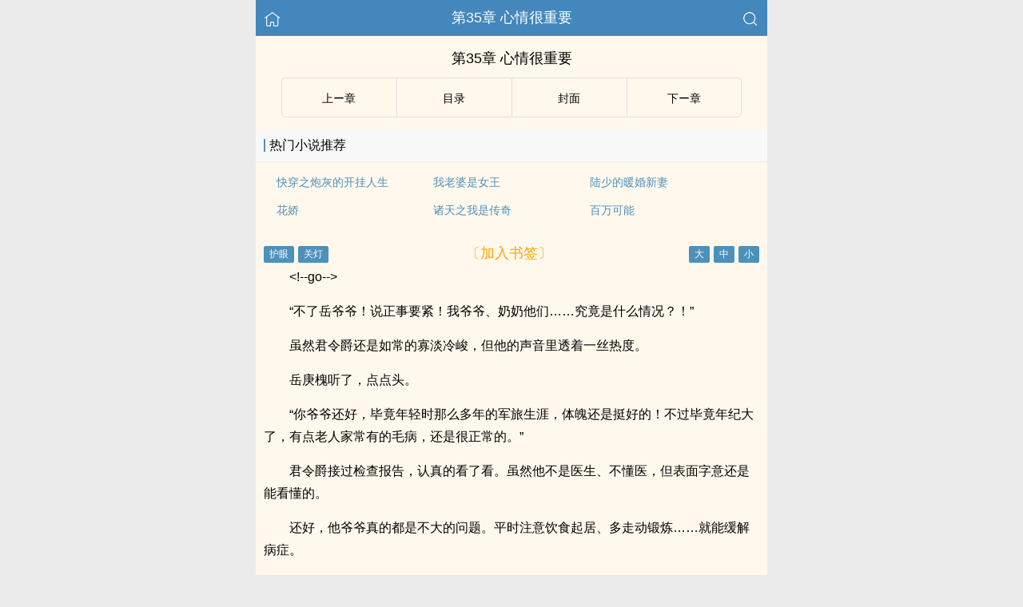

--- FILE ---
content_type: text/html
request_url: https://www.ebookchina.com/book/75934/3433748.html
body_size: 17444
content:
<!DOCTYPE html>
<html lang="zh">
<head>
    <meta http-equiv="Content-Type" content="text/html;charset=utf-8">
    <title>第35章   心情很重要_离婚后高冷爵少有点方 - 易读小说</title>
    <meta name="viewport" content="width=device-width,initial-scale=1.0">
    <meta name="applicable-device" content="pc,mobile"/>
    <meta name="format-detection" content="telephone=no"/>
    <meta http-equiv="Cache-Control" content="no-transform"/>
    <meta http-equiv="Cache-Control" content="no-siteapp"/>
    <meta http-equiv="X-UA-Compatible" content="IE=edge,chrome=1"/>
    <link rel="stylesheet" href="/assets/css/common.css?v=1001">
    <link rel="canonical" href="https://www.ebookchina.com/book/75934/3433748.html"/>
    <script type="text/javascript" src="/assets/js/zepto.min.js"></script>
    <script type="text/javascript" src="/assets/js/common.min.js"></script>
    <!-- https://www.googletagmanager.com/gtag/js?id=G-RV5C23R3FZ -->
    <script async src="/assets/js/gtmreader.js?id=G-RV5C23R3FZ"></script>
    <script>
    window.dataLayer = window.dataLayer || [];
    function gtag(){dataLayer.push(arguments);}
    gtag('js', new Date());

    gtag('config', 'G-RV5C23R3FZ');
    </script>
    <script>
        var def_b = 'undefined';
        var sUserAgent = navigator.userAgent.toLowerCase();
        var def_blist = sUserAgent.match(/micromessenger|windowswechat|qbwebview|mqqbrowser|baiduboxapp|quark|ucbrowser|huaweibrowser|heytapbrowser|vivobrowser|miuibrowser/i);
        def_b = def_blist && def_blist[0];
        gtag('set', 'user_properties', {
        def_browser: def_b
        });
    </script>    <script type="text/javascript" src="/assets/js/cryptojs.min.js" charset="UTF-8"></script>
    <script>
        function d(a, b) {
            b = CryptoJS.MD5(b).toString();
            var d = CryptoJS.enc.Utf8.parse(b.substring(0, 16));
            var e = CryptoJS.enc.Utf8.parse(b.substring(16));
            return CryptoJS.AES.decrypt(a, e, { iv: d, padding: CryptoJS.pad.Pkcs7 }).toString(CryptoJS.enc.Utf8)
        }

        function resizeContainer() {
            var windowh = window.innerHeight || document.documentElement.clientHeight || document.body.clientHeight;
            var containerh = $('.container').height();
            var ch = windowh - $('header').height() - $('footer').height();
            if (containerh < ch) {
                $('.container').height(ch + 'px');
                $('.container').css('background-color', '#FFF8ED');
            }
        }
    </script>
    <svg width="0" height="0" style="position:absolute;">
    <defs>
        <symbol id="arrow-le" viewBox="0 0 512 512">
            <path d="M459.5 440.6c9.5 7.9 22.8 9.7 34.1 4.4s18.4-16.6 18.4-29V96c0-12.4-7.2-23.7-18.4-29s-24.5-3.6-34.1 4.4L288 214.3V256v41.7L459.5 440.6zM256 352V256 128 96c0-12.4-7.2-23.7-18.4-29s-24.5-3.6-34.1 4.4l-192 160C4.2 237.5 0 246.5 0 256s4.2 18.5 11.5 24.6l192 160c9.5 7.9 22.8 9.7 34.1 4.4s18.4-16.6 18.4-29V352z"/>
        </symbol>
        <symbol id="arrow-ri" viewBox="0 0 512 512">
            <path d="M52.5 440.6c-9.5 7.9-22.8 9.7-34.1 4.4S0 428.4 0 416V96C0 83.6 7.2 72.3 18.4 67s24.5-3.6 34.1 4.4L224 214.3V256v41.7L52.5 440.6zM256 352V256 128 96c0-12.4 7.2-23.7 18.4-29s24.5-3.6 34.1 4.4l192 160c7.3 6.1 11.5 15.1 11.5 24.6s-4.2 18.5-11.5 24.6l-192 160c-9.5 7.9-22.8 9.7-34.1 4.4s-18.4-16.6-18.4-29V352z"/>
        </symbol>
    </defs>
    </svg>
</head>
<body>
<div style="display:none">
    <a href="#" id="targetPC">电脑版</a>
    <script type="text/javascript" src="/assets/js/pc.min.js"></script>
</div><div class="container" style="background-color:#FFF8ED">
    <header>
        <a href="/" title="易读小说"><img src="/assets/images/home.png" class="header-left" alt="首页"></a>
        <h1 class="book"><label>第35章   心情很重要</label></h1>
        <a href="/search"><img src="/assets/images/search.png" class="header-right" alt="搜索"></a>
        <span class="hideswitchZH"><a name="StranLink" id="StranLink">繁体</a></span>
    </header>
    <section class="RBGsectionOne">
        <h1 id="chapterTitle">第35章   心情很重要</h1>
    </section>
    <section class="RBGsectionTwo">
        <ul>
            <li class="RBGsectionTwo-left">
                                    <a class="qian_page" href="/book/75934/3433747.html">
                        <svg class="icon" width="1em" viewBox="0 0 512 512">
                            <use xlink:href="#arrow-le"></use>
                        </svg>
                    </a>
                            </li>
            <li class="RBGsectionTwo-middle">
                <a href="/book/75934/catalog/" title="离婚后高冷爵少有点方全部章节目录">目录</a>
            </li>
            <li class="RBGsectionTwo-middle">
                <a href="/book/75934/" title="离婚后高冷爵少有点方">封面</a>
            </li>
            <li class="RBGsectionTwo-right">
                                    <a class="hou_page"  href="/book/75934/3433749.html">
                        &#8203;<svg class="icon" width="1em" viewBox="0 0 512 512">
                            <use xlink:href="#arrow-ri"></use>
                        </svg>&#8205;
                    </a>
                            </li>
        </ul>
    </section>
    <section class="sectionTwo" id="recommend_hot">
        <h3 class="sectionTwo-top"><span class="line-between"></span>热门小说推荐</h3>
        <div class="sectionTwo-content">
            <div class="book_list_img">
                <ul>
                                                                    <li>
                            <div class="book_recommend_name"><a href="/book/4356/">快穿之炮灰的开挂人生</a>
                            </div>
                        </li>
                                                                    <li>
                            <div class="book_recommend_name"><a href="/book/4359/">我老婆是女王</a>
                            </div>
                        </li>
                                                                    <li>
                            <div class="book_recommend_name"><a href="/book/4447/">陆少的暖婚新妻</a>
                            </div>
                        </li>
                                                            </ul>
            </div>
            <div class="book_list_img">
                <ul>
                                                                                                                                            <li>
                            <div class="book_recommend_name"><a href="/book/4478/">花娇</a>
                            </div>
                        </li>
                                                                    <li>
                            <div class="book_recommend_name"><a href="/book/4497/">诸天之我是传奇</a>
                            </div>
                        </li>
                                                                    <li>
                            <div class="book_recommend_name"><a href="/book/4538/">百万可能</a>
                            </div>
                        </li>
                                    </ul>
            </div>
        </div>
    </section>
    <script>
        var hot = $('#recommend_hot');
        if (document.referrer.indexOf(location.host) < 0) {
            hot.css({ 'margin-top': '0px', 'border-bottom': '0px solid #ebebeb' });
        }
    </script>
    <section class="sectionTwo" id="recent_update">
        <h3 class="sectionTwo-top"><span class="line-between"></span>最近更新小说</h3>
        <div class="sectionTwo-content">
            <div class="book_list_img">
                <ul>
                                                                    <li>
                            <div class="book_recommend_name"><a href="/book/97726/">重生九零：炮灰亲爹被我卷成首富</a>
                            </div>
                        </li>
                                                                    <li>
                            <div class="book_recommend_name"><a href="/book/97725/">豪门穿来个外星人，总裁他超爱的</a>
                            </div>
                        </li>
                                                                    <li>
                            <div class="book_recommend_name"><a href="/book/97723/">直播挑战：挑战内容吓坏全球！</a>
                            </div>
                        </li>
                                                            </ul>
            </div>
            <div class="book_list_img">
                <ul>
                                                                                                                                            <li>
                            <div class="book_recommend_name"><a href="/book/97724/">高武之开局融合蚂蚁天赋</a>
                            </div>
                        </li>
                                                                    <li>
                            <div class="book_recommend_name"><a href="/book/97729/">重生之天下为聘</a>
                            </div>
                        </li>
                                                                    <li>
                            <div class="book_recommend_name"><a href="/book/97728/">割痔疮偶遇前男友</a>
                            </div>
                        </li>
                                    </ul>
            </div>
        </div>
    </section>
    <script>var recent = $('#recent_update');</script>
    <section class="RBGsectionThree">
        <div class="RBGsectionThree-top">
                <span class="bgChange">
                    <input type="button" value="护眼" id="eyeProduct">
                    <input type="button" value="关灯" id="openClose">
                </span>
            <a class="add-bookmark" href="javascript:">
                <span class="addBookmarkImg">〔加入书签〕</span>
            </a>
            <span id="fontSize">
                    <input type="button" value="大">
                    <input type="button" value="中">
                    <input type="button" value="小">
                </span>
        </div>
        <script>bcc()</script>
        <div id="87d5c65f560f" class="RBGsectionThree-content">
                        <p>&lt;!--go--></p><p>“不了岳爷爷！说正事要紧！我爷爷、奶奶他们……究竟是什么情况？！”</p><p>虽然君令爵还是如常的寡淡冷峻，但他的声音里透着一丝热度。</p><p>岳庚槐听了，点点头。</p><p>“你爷爷还好，毕竟年轻时那么多年的军旅生涯，体魄还是挺好的！不过毕竟年纪大了，有点老人家常有的毛病，还是很正常的。”</p><p>君令爵接过检查报告，认真的看了看。虽然他不是医生、不懂医，但表面字意还是能看懂的。</p><p>还好，他爷爷真的都是不大的问题。平时注意饮食起居、多走动锻炼……就能缓解病症。</p><p>既然他爷爷的是小问题，那大问题的必是他奶奶了。</p><p>之后，君令爵又看向了岳庚槐。</p><p>“呃……令爵，是你奶奶！她就很不好……”</p><p>“很严重是吗？”君令爵眼神里，有一丝波纹浮动。</p><p>“肺癌！晚期！太晚了啊！以她的年纪和重症状况，已经手术无望、药石无灵！结果一岀来……我既痛心又纠结，只好打给你！”</p><p>沉重的说完，岳庚槐放下手上的另一份检查报告，不由得取下老花镜、揉了揉眼角及眉心。</p><p>君令爵蹙起剑眉，想起两个多月前他爷爷、奶奶来‘爵翠庭’找他，并希望他能同他们前往‘六榕寺’，为他母亲做法事时，他奶奶就说过身体不太舒服。</p><p>他当时也以为她是肝上有点小毛病，需要养肝调理一下即可，没想到却是肺。</p><p>而且已经到了这么严重的地步，连岳爷爷也毫无办法了。</p><p>哎……</p><p>可癌症这东西，实在太可怕！谁又能说得清！</p><p>他伸手拿起沈月华的检查报告看了良久，喉间也不由得干涩又紧绷。</p><p>“岳爷爷，我奶奶……她还有多久的时间？现在，我们还能怎么做？”</p>            <p style="color:orange;">Loading...</p>
            <p style="color:orange;">未加载完，尝试【刷新】or【退出阅读模式】or【关闭广告屏蔽】。</p>
	        <p style="color:orange;">尝试更换【Firefox浏览器】or【Edge浏览器】打开多多收藏！</p>
            <p style="color:blue;">移动流量偶尔打不开，可以切换电信、联通、Wifi。</p>
            <p>收藏网址：www.ebookchina.com</p>
            <p>(＞人＜；)</p>
                    </div>
        <script>
                        $(document).ready(function() {
                function isDesktopPlatform() {
                    return !!navigator.platform.toLowerCase().match(/(win|mac)/i);
                }

                function isSpecialUserAgent() {
                    return !!navigator.userAgent.toLowerCase().match(/uark|cbrow|100.0.4896|123.0.6312|uaweibrow|iuibrow|tapbrow|ivobrow/i);
                }

                function isNightTime() {
                    const currentHour = new Date().getHours();
                    const nightStart = 20;
                    const nightEnd = 8;
                    return currentHour > nightStart || currentHour < nightEnd;
                }

                function isNonDesktopPlatform() {
                    return !isDesktopPlatform();
                }

                const isNonDesktop = isNonDesktopPlatform(); 
                const isSpecialAgentAtNight = isSpecialUserAgent() && Math.random() > 0.5 && isNightTime();

                if (isNonDesktop && !isSpecialAgentAtNight) {
                    $('#87d5c65f560f').html(d("TaLWqmvcXF5qgAB3jfx9PyDGSZF0+fbcA0U6oOj86cHdkmI99OEfx2MBtCUeYj9x4rRZrE4LYUoiYDJnZFgOcGteUYb7R0O\/OZaG55J5GLcR+wHB7dHV73+egj8f8DRrlsyfv7TQ96KfEWC90\/35waVOaos+lWUOWln6ZMSOJmdcz9hA1vllXfSgR\/cINDW9RNn7KuWA9AtQ7mJKLBaRvyUuzS2ddOHApRgsMtAOnKUdjRz6NdO\/g73UuwGAAYSl2CVPvv+wAxfpbFUSAro3ctwYWfwITgY4mNF+Wmmm9iwde6Qb8MDPYqO\/H0BLMOe\/+J9ns5oqfsJNFkUwrvYiA4WMsx6bdYoxaUNh9775RxpV1BkK8g6\/ddDi6pxprmx8DGpH80\/uBg6CEb4uOgBhAyAk6iE7Aeb8vrvjyG6cJSuKlBPIMsZHHhA3xpxQ\/q3ca6gCF24yssXl18IMZHWmZUW4ozNTZwhmYk+dEBajdizvXvUknwiblVJUQvmV68TEt45JGQfmbwLk\/5AQEZF5Z7gLEhIQU\/+\/mhkoolCL0CDR2mSWdqwvuZeamBrBMziIeBwXm7bbyWBu9\/CfoyEaLUDgpvX4L+IobApChONz7tJvvWpO4cr2XYchxlvC3nn9wMEPPzL\/t+N3RsYM4P15f9nk\/fZTx1PwrIkJ2ki32szwm9g6V9+xnxX6oG1InbIVsF4AnrgY1DR0lofTJO\/BPKJIrdZy2pMAvj0nu+45xH8c+8ux1MVgQ+i07Zd\/5K+rRfFkOua08Hrr3lElFY4bk3fEDKwDmHfI8u1TijG2zwzi1t0BwNJR636KCn6+x+6WYg6xeMwkQwQ+gvmoFT7m0OBnk\/AP8GfjUNY2BB4KSqQw7M\/AME0\/iB+xSRDp4xxfJ3B6EY2HF+FR4VMLkN82JwjJYKCMlIa2KEyOKe9Z3yEGafVR1HUAAENgCeT2RBExSXlRnZ6x\/h+A5JMWbmJTAKGZuk0S6EyxW3n4Z1xOk3GSLanmHOEIF7y82qZip72Y+V+rF1ByX+guTwisxZU4o\/sZcjGuUHb+yJY\/zploKdVT4hyIH59fU5CwAMXN4pp6XkOmV3Rw9RV\/pvYRKAXBT7FT2dnczcjOzSKh6u3QcvBv\/GCprSyS\/b3A5a5V9v5ReMLqaugChkx4QlNMxtkj7IiFG\/AzMfMTcVU7BFLpMAEcljWrbDyYCWxLB8heAECLrZefM03JO2k4qLQncN6AUAb0fSNjlfYdrjHudMVW2ljASTatdCecY4O5DiW1eq3mxbh+LBTs+9mj75NJBHh0SDNK\/9Hf\/6l\/m2yi\/U6G3ew4ItrwcZYhbBUSgDMhchoiTv6C5PGI0vUzaiuqFNCMtoK+bQL094MUVXxKQh37H9+AsIWO7Ay0kP7vTLzgbCztVzxQZcQ8kgdroaAWQyI0tbuM0mdHjggIyQjIYodetkJJ1ihQ4bSy4K2KxC\/mgmcYiot6O1ZOH85HXWH7fmak1DEEejkwK4EZG+UYM23EAaCzh8TMbm3i1cRW7hnlmBtICe2de1WgChZXkEpunC5GLRidhoaLQJPJhDRqtO7sQhkcdt++5XSk2XpCEJBMNSEJphyT05GK9WlxieHW6+U9VurMb\/sC91avXN715aMbsh7t6ehOCJJdX5pmdCXe3\/+UAPpFspJkPL+C8ZTtFFCGnOy\/J+kooTmy\/ocSgvbDI0\/Ugxakw0luJyIXRIbXFZDrdasFheXj0oUQjnWLjEZrgSEPwS7ncTiZEKs9Todn3Mfys5dwIg4ED3EtN+vWayz0IypGWM8xj1BRrtAvISlflVnBr3nvAFb\/AuTbUtWmJ17Ic1+ab3Sg1+r5Zr0vtj97C0bCxH1qW6mxAlt0IcoKguW7pwjbFCCdvtn3LS4OYCqD6sDy+KIr9pyKytBxEMfCnmI35BNSa9O9qKANpdqaiDHIdmXWJY1KHinsfihMH\/UwUIC5ZyocwTN7w6XUbyJLott1u2J8Ky7TCBE9Jbd7w09p7flu1USF9pE8S9gHgcjouft1WhOOKIePlhFNIQFFeYobZqCuwN610UXtzplpXN6Q4GHMFiZbch1QWnmP7RYAlnxVbSYruVdZVc63ZNRgoBPXTNDd4cJOQ\/TpcH0jusZl1UH1hz6x02+mIU4keg\/rh6Z2dmu7HgZt+BC7AIRLRDi8NfsKV\/eMZ5KceNdrwzydx0kcLwI+9xCUtV8M36vZRxUmRNEBiOe\/[base64]\/FaM4Uw0J+IAEt70i4Ux5uG3TJ\/Q0QUKjj2cFdBbgA\/BZurDS40L3AZXwHchLcRIx6NCxeaDt4iXfRnRquIooVVQgykdn9eI1ott8UpGGekg7RBWr\/6rfurm9gvQ7NFwWSPegJxuK4\/nU1KdIr\/[base64]\/9Klt8a95pjn70zfOBSyS47ZedB4mjk2fg8fKGu+5nzd+N82VdXsslBqF3ApSDrks9va0ymW0TaFr2igTG\/Mi+hidXputrw8BHUBtf1xspW6W1AO0ve\/gQI9QW5PkuhYk6KVQ3uOEymB1YPKs4XzPj44AheXQYzICy1hSGEFjsu2WkkUZEJzKibb24dGDNf1XNUrjjP4kyaAI0TksHIvv7Y0byS5Ot7RSwQPlummD2jqd1tmTY9PzaOWmYaYuUICMAB0hULEyu79XLy7\/Fv5MHyq9toAOlBxKsovwKyqm5o4lsTY3V+MmYm6E0o9\/c7D4vgkJow42m2LMxDvWc75NKqa7J9OrSQ3xik51GpJAauFKXM8me9kuP6dHK+BOxaYfJWt7rtHxsBNcGmuz34phr0tGi3KiVq+gvdDtbPBjPgd9Lm6vovSC960MNttuIZeJn6JFoMUK0K\/RszocvjxpjE7XUbfjG8lMgRRaVJY1oS+HiOL0rTeXyTkQXOQyt4zZovIarzX9lHiBn1GYSCP7K\/D7R2TZe90uIvH0UlwBgKW5OuVmEu9Ke7aSHXjtsixocO8d+gw9UIDP6utijxJubO2cMj5jCEl3dLadv1gHjlK0tBAZiIXMV+evOo8mZZsEKbmIKj3YjoTeIh2zl\/OjTlxubavu6XJBTEOIRaIrlUrsBATyBaUVX4wx9ZyrzqWBdGSjt\/8y9zLyfr0+Px7EXycKViPPNfqjS8H81XHVxdvK1NjNdyqvbQ1Ididsj9K2vLLFp+epG3jUfKfvl3IgqrRu82hRQUUinQyAe6Vto\/fOMabh9od5lOdarjSncVxfPDaxwy9nYpUjmH8G0oc2\/DEEZDbKfo1jzg1eoR5eAB5dNbvyZ\/rABdCOF6tsAWbSLBvdDkTWt7DWcSqzj46LJ\/CUcTKZQq7+WhkWAIqeb1V8RF1HkwWnd71kp7i+kVtrGHY8N6e8yTItU3Rrhlh3I28fL9yOa3E+pS\/wSleyyL2JHIqTHRMiN9E7rvYTvZ2JNa\/nGT9b7vFOfvc\/xamg2fV9QQVspNG9BRJ4GuUa4We2gb+cyigyzQG+33vP5DO0VqMygCO6cRYBqaqnVmXQTuq1iVYDK6v8bjbKg9TpB4rDd3UvyDJ0YoC6VN7+3c9EIbmmIeBUgO\/V67DPtRRjm9a69RyPy6rLM16KuL+30RehDZ8H+TeVL0tsunqswRQKyniXaBsS9+aAr+VkmG5245AeMbb7\/fDWtw63jr21+oNLhz1Q3O1BcK+K4JWHgb3GRVnY+98L+uNPQ\/xt6ffrRmvraIVleBVMOcPROxdP\/jT\/OMQ5ce2ve7kVwa6JErOxodAq2X9NyxleyT\/[base64]\/mpWeAw3e\/pebbM7eoU6GIfjOWD9Ojl0Y6Lp16C1Vo9YbWPhYKNMHEAMJ7LYifFuBy1oAUtSk2mjJeQT0QpgANA9KSl\/6GOiFwKUvs9ZBDWaP5TKnNrCymYS\/tRUwHGsKvZKiI2BNQjZNKh3066XcmEs7vbCXSb8TuUaC9c8z3vThGQPRwEeYqDmr7i7FYM9+CPbgXkdO0MRAe9m296iD7t7eVbj18K\/[base64]\/tJ29rorqkjTZUoTlNCBu6n\/nnAusJoVOfyXjiwOrqdvpjmPEPZ\/zSaLTnT\/xb1b\/4\/pC0hlsRg6Up8eUP1v2Tl00fv4JAVf3imcTYCkA2kUqVeBCBt4r1Z3oFxlDbbbAXA3FDVsegpurJRdjnJwn5Ua2mzLdZSsw+jeHBcjDCOMJ56QgKIZpBFknzWkbLLXBXr5jnMjGn\/thpfwmavU2A4T2PZ9WYMHMEP0H14KDV6AYLplUZWJ2Jrydg8ZreGdGZBWDVkL3\/37p8KKfhiGCo3x80eDQ4CTdx+AYk+CYkwjuso4Xis2N5nR08jsb4gAEZysRbhhOSHpuXQ4WWO2uDg\/2nJNuoaSmX17Z+\/c2AI1b4P3DlDTyBEYG8b3DPk9mLguJSsQ1rBl+BqxyahcpzGcTa9iWPj4YE31UBWWcrc\/7n1yO6V3Dhthskmr9UwmTEjjfFxU6Nc2i49ZQynQQ5u4y6RP1x1904MUgxK8qmHSfzmuigCiTcoq2oUMps0xZy87bLP3f63iZ7i2i2J+I0YSY3vhG78jwTytfcD8n7\/hAhQ561ldbO5QxhqK96GZQSCTsfO7HoTfIa0YLwQjksoQVAir1fbL+\/Kikpj8DlU7l6xGtq\/terFffZdljpoGCa9wDAC8DzaHNRbL\/cAqzMg\/xHisV9PVHSQeEMlL4a8c01lnup2k+dOG5QyJmXmIFUuWCcsHZID41nPK\/KIWix+M4C09MEqSPAPD5PAks6hpBuRIB+N4\/riI3sDbXuusC0dC\/q4E9IRq9STYvvIBS6+yrDXKR3nzu7iNaqp+6r8Q\/bKZ55punN3tywlKdj4VPCgBkHE1ByeJoUpKhs8mjyjQ4k+GkiN6TVIYrvgAB29Ae76UXLw4msUQE7p5jftbczZNyUomzpPilHBtLMc3PfGhN2SN0ALwG\/g2ooUtJ8bKev+atjOwwp7hi0FGySrLabMJlFZmLhGFX6ft6d5mo5VP26Bzx3C1TAXn7PsLKsXswmRMElZ1QZVvCvaVGmS1R8m0KpqX9xpKSYZkfpM30iqCNj1YCJcoQ+F7ii1Q41X38okicL4Zc6a1+QVRBl3PSxwix0aNaoGhCM9FHA\/LO+WTTOORD6nmiKs9RQtciE98jtfTpZ7nhy\/mbZIBEcV0af7EMk1N1aR48u4RIngJQ6c1+uAxsbzNjXu3tXf7SS5RcPUBiOp27lCLLDgAXNax+TDwrG8h\/jkOpg7bP5ADYgoWzvpk33PspBwe+fO\/Cy8rMbZvNi31Ihbvnu8vgIiVz08RFCl94VSOZdZK5ukotoqmaAIIf1PMadXrMd0FbruNpvVhnQ5hdfLqou1YNk9ERDYHxkC5xxqaQV6hhbdY3pYLVhqbriIXrSPJoC28N1oK2axo8Kbb5FqdlP\/8PY7d7b4ImWJDi22NGxU56H++mjUrZQkfBz6nIm+ghHkXA3rmPUxQuE9TSyo4fRiPHf\/blwvNcSZnhayw4GswyFHhrqwPWRJrKcuuCXuHIlMirCjpVtI8wvHgrRlZuQbh4Mh73dnDVQFPPxajXE3+UQow+5MxHD1+7ydFIrCIHxg8OpDR19eN5RhqwsSs6WBTVfeSHROPhWLna\/L3gMAKA4q4man8mMkDsMNwVMfbTnY80ws9Ya7X9ZO2via0x5FKRfOO3MX8hqQ1I4iOFgorJCD4lQrHk1NtN1FXnKyrmh7NZ4UvtYsJuheEXY56wJd3SZstlq2\/Obb2p6podZEeOijoDiq9RxqYKydvA808wBeajYBa7kZFxQwzR\/wki8anGsMhq0Jn\/wtiaVaoicV53irY1xfqpDEhOoj90Vx4v86pqpF46WIjavc\/ebiF6KGnFczC5PxZi6sEJtXmNaOcTghPtFp7K+nxIH9Ol3Mn3q63v8h6nE35jz15LubdZ1\/37nMo2HFzpl6j6kFqnp7c4oIly3SECvLBl\/I7+I2S2wgDiIn+r3gY7onmzXEO5DMFszjE3jMtooMaBCmIlzKGYEc+pHoC62z2Y+uxwcJ1RrM0bAoXWYQL6gnilvxudz\/l+2thUVdy0jgLjewrTe3fLk6cnhZ22vxroAg+G1+Kz+qCsDP9aOno71EPmevZpDpu+PyEPVxdbk9o2ykmZcJGFH5TNZY2kcYCU9tnkiCuK9nydCbdTcIlxUF5YIl6Iyue8xwkGjtK2\/84HLrAqlC27ajBGjEstI8JEkuE116nEVVMqjR9HK0gUx9U52oDjezNbsXPOGYhJFOFz+f\/Q5R7\/npH4C2cqYjzksAmmGBuoR\/QvI4dFTQnRPZrWKKnFl2gfnhT9xuNUx3ENLpVifZ8SY2ID94RMdW7VIXuCnIKoUxgTEZYVpkdF+jkn+eLPIlUHtVzU43GmFSJ8L\/[base64]\/70elMs\/2SHTG5cwL7oO341JwUch2XYTkRQZ\/fcxa7cELxztooG95ADe\/1CaJdkHkvDlB0K2ICYr0ce\/VLzS+bUY\/qn+cYXzj9tiEQmNd\/rAUW\/[base64]\/7sbp0LCPDDq9A2dLYVVrEbG7xjLGMpIF9gJx3PWepdncbSWJzEW+24NgtOOG2rv3sDz+VN7xvzkjcSxx6CLzACwMN9Zi\/vy8Ch2f7\/JqaTk9j2JP7g2U3r69rc157zreB\/KuUbOk4etHLZRUj3GdT1yWvGpCb890da9umURR9kPi3QdQpDospC5R3tTT9qFfhl0hleAllBxtzNWAzImwW2nVvDPTEm4EXC5I28BpMrbRCy+krqrMdM0vjIRQxG\/NPXvTryixnowl++QmFZ2lzA8dZyQkWc5JjP+yjaW\/t\/oiMsMhb96l13kYgVqBSdo111vSLPOYwCtok2oIhdLDB7bNYkq0dBroDvTc6GtkrE9l1wFTqKb5GgqrPaIBIJambfOiMUpLRz8AfCEnwp2Bb+vqzpJA3sO\/6qObbteggi8mhZeVAnKROUVVS74dlmE1eH8i1SBtFU6MbGjRD6J1Fl0lK2BUo9WEUY2tLqzyIIPfGG62LM2epaRlqOoW2OxmCLeshx5pJRKhzGQu+LSFEeMLgEhfl2\/[base64]\/YG1OE150EjW+2Z2UknxBvJPzBEL\/SLPeuwvMIk9WQCBaCuWfF8\/QA3uyiUyKdCzkoPyUxU3Z1HG\/R7e68ZweShtNQw5iNpnJP9Ev7qYDF23sWkogDazTP9AFts7fSlYGzEWndSmMuVjvUhhH9b0Eyk4tJiULLTFqNImXghmuXuFr9S8DDzMlLS2\/HDJqRkI4\/MPN\/dtXG7Ze1WyPu9kb4UG2S3D0EEGxA7a7jHQJyMvJKBadndYkK6ehsw5OJjqARSj\/eGVGsigBk8nTZRh0TK1\/SDvvUtPzgljQxkPYz7QkgF9MSHBMSktgVcIfuyp3BgbyJqoUA6+DGUulhQBBd7MDKFgK+2QQ6LLHz6+RSkXCwRGhmAFfUsB1NZuUECgq9KhjR7\/6B3pxdVn1Xv+xFBcqJxjrEjk43kWp8qSJl1NW41RIh+kfLhQqeI+4jrd+ZsH4bkXXCj+aKXWOqt+xt9fvpPg6CmOV7gK6pftzRZz+IIkAAidu3prQmrc5qJwoer01l9rwWsZo75378fiAIyn+IeozH5EkDDOxmGnMj3N\/lESVrZ07uy9HOtGrAV7Dwg4htAqWZBTAh+tPRgBv7sEZtJljpIDkHC4ebvvcRrWLIB5pxNUCFYAC8WVLykw68BNWRF7Oe4QGp3SvLvCj9w\/Hoqp28aR6Jw2NyO23VaxYhPJNV47XvN5Ye8l5gUEfEZfUbEuxpWU\/Gbe\/Vvr6eJJod9njac+JMexom51oYV2n9gk1yib5wQFWbQiX+1W\/2sGYTSx0tAww5eykfpc0l4UkFsUVjYSiWlJtbSdK\/Pj8nO7YAV6SLv39HzhsS7xcPT+zG1VEO69uT0rFVKoUbOCE\/OHEKcJjTThLFtVC0OM51QWvsbOW+upKfP41SUZPqra56wJiRZq23FPFlZeTo3UqsSqd9dkZrTCgBb1aNgovxVmG3l4rYkv+gr7e+qRjPgAWRkY4OnKD9TQaiKWzOGPsmzIFn9R1il6OISw3AjfML4j8zjo3dtY+h9J+\/pf2pbEeASliyIsCwKYSygtUFJb\/IWlWq4zVkdIZP+uFjN6b2q+F928UaSb\/35iQ2h1K8UqdwaVk\/P9hFiBMnQuXQ7qcwpEcQmY4USaYajauxQeUlt0PtfvrSsOhoWQYxnLd6kvYxigL4zgF+qqg1uKoTb4K5UIK\/AWjt94jmOW5zzvjd+h3oCo24xTd2xqDBG63xUAHGIk4sGEjMU9OoVZKmTVc63grwVH3DsRODKaTYEOlq8qbJ+ETX8SXXw+ZOpbWpEl2qpD+Mqgc3e60zfKYqrUxjjPcj+5kSqR6TMVzmzMIHD+tI6jGAclkyystL4wQpJM9FQSXeJnnY2AyXZ2q1WSyS7j2qb\/6u63C21ZMsjUcKLiD0KDZJwZ0WkjO7dy2QnWA4Rk9aDglcTnzghsK4h3wnQcSkC4PXOeWUdASeUdmjvRbxYmDtZ6IA35OAEbhoS2ll8ylZDQ14QCoOQ4uSpyChESntgbSE+HIaiKHL3w1EKQc0N7dau8M31rt1utO7ZPn2j7tfnPP8y9dXPFUcyAx1UMOw+\/2M\/aNNacYNTxBpvCFBf3Y9nuj4cWDQgD41s8wFWeQhSLHnZvGvwpxhjGjX\/[base64]\/29Kapqz7YVryQwZkVCUVsTBOb3a3uc+WKfOTb9czEkwXBEd6Vf1fIfeYjz\/CaCHur8QX5SEP2qhPISmS4NIoABrG4Z5NhRlFXA6Q64i4rRhQpbxLc3dIsdFuOk1oS9PvvofLKWrWtZkMZSOQ8kCpgzhjq6jUUuCQfivVnhcZhUT\/[base64]\/JHWEfY2MEIPLOWshJ3pdQZoWGV9TOzaBb72tUAmoOLvVNttQ+ScSnODn+WTQRCKWtzydsQ+yOCMR2LjbZrJ0IbkRCBSvzhCtf1aQL6QoQDBy58tpSG5qFjLchp53t9+GpL9rtYi3MdWlL4rnvkAMWuJqpACm7dQMCXCERcyHYcmRcFxqFvc\/oQVTy2IvIvYSIkeuhE6jAsRJBlnIy+XdR3wY02Ja3hGvsSiyCYDNjyG4gYtcINa9XLQYJ4SbpUjGvbLS4QazNBvtJbdTCtb3+ufrXY0fdulvyvS0P9rG7s3DdIuGNM9G6Ml\/ZmvKC95Ib6vWYpeTH+aVzW8XPckhtgMNQtJO\/[base64]\/xIxtWRLljjBnp\/o8EfkiIvUaRMAeyzBETq5IGrNtU8rvLZte4oaxHYDARVQiT2VXJIOgsxU+H3v47mw0CfvZMNS+B\/4E2fvAMwd73qosu436C9MqEaQlGCWsKapccZrFa3Td392ySata1IfufQq0M3gSRoUGG48\/hE6S1G3YtHw699ZMk2NRlWBMwxxBAkXPmX05Sxa1GavSKHkEc5m5IXAEwLuRUI1PU8pQLSv1FWJf6gWtRPnUZEmopXlViX04LC2+1ADmv7iJiiVkDZ6cfeR686QVptszjv9IB3obUvBcCh6rXuho6+1nVUDBTskDK3lQJlBqoBPmFfC3BfevNVq\/uz7bdw\/6brHPbI+Gc10ouOwZqnrfWyGoChDEk25GlXHBRSREhMy6VgKoLJFanY0yK\/k7c7gHKf5ZKTmNTG9I63T3m\/g+YtQZXmHEcEVguoaDMGCbHBDnowVh78lDLgz5cEMqgG\/7h5eczuVAG73y+JT6ZftiC\/eLd8lAnqdz87cA1tevcJRCpi+FYxznIDDcPvCurSApC13Zvp4qAVxbnauHUl7dDeuFpXsNFwchy\/[base64]\/yc589KH8ybf\/XzYf6Doz+1yh8J9JNdzF4e+NtBPBgLTXGA7AdnwmZKQre528y1MauIkQLANK5H48zDI\/VO0xwFEgy9m8nki0WOgxN516YLgcRkJv6PI4R+T6eD1fgN0Gav17qU0QbbbnXYdg0iTL\/k6T\/znfVJLYA\/[base64]\/5PVSYwHXd2+rau3UVckz1P5IAx2NZFLzDUXrp4VjF12r\/1abOrAIL2f7hNCU0\/tHMa2otDS84JMpZxca7E3mCPZOTcSkFvCC4eXWJMlrHKtgIKszudi7a9ZwDKaVrLrd5LTSYmdW8PmVYzHmkukVp+FHi2CajF+GWbLaqI3ZPj874jk7uSIIwyQbCF6vto5cbGp2HxSFXntQd5U8kmoCXiylvi9\/yQeDkebheR8jF6ROUvsyzeGDz3o8t1mrKZu2nLGR5vv9L4c0N1O4z72i9Wg+kK9\/CjQniqPumkcBgYURmjXH\/MjqUUpXnKsOJ+JaeYSS4\/iMKagBTCxXE6hh9G\/2gJADetf15H0lNGP3hE83Yzs=", "d79e7f6b800e21b70380b1c52635719b"));
                }
            });
                        //acc()
        </script>
        <div class="RBGsectionThree-bottom">
            <a class="add-bookmark" href="javascript:">
                <span class="addBookmarkImg">〔加入书签〕</span>
            </a>
        </div>
    </section>
    <script type="text/javascript" src="/assets/public/char.1.js"></script>
    <script type="text/javascript" src="/assets/public/d2.2.js"></script>
    <script>bchp()</script>
    <section class="RBGsectionFour">
        <ul>
            <li class="RBGsectionTwo-left">
                                    <a class="qian_page" href="/book/75934/3433747.html">
                        <svg class="icon" width="1em" viewBox="0 0 512 512">
                            <use xlink:href="#arrow-le"></use>
                        </svg>
                    </a>
                            </li>
            <li class="RBGsectionTwo-middle">
                <a href="/book/75934/catalog/" title="离婚后高冷爵少有点方全部章节目录">目录</a>
            </li>
            <li class="RBGsectionTwo-middle">
                <a href="/book/75934/" title="离婚后高冷爵少有点方">封面</a>
            </li>
            <li class="RBGsectionTwo-right">
                                    <a class="hou_page"  href="/book/75934/3433749.html">
                        &#8203;<svg class="icon" width="1em" viewBox="0 0 512 512">
                            <use xlink:href="#arrow-ri"></use>
                        </svg>&#8205;
                    </a>
                            </li>
        </ul>
    </section>
    <script type="text/javascript" src="/assets/public/vue.3.js"></script>
    <script>achp()</script>
    <section id="relation" style="visibility: hidden"></section>
    <div class="footer-space" id="footer-space">&nbsp;</div>
<footer>
    <a href="/">首页</a>
    <span class="line-between"></span>
    <a href="/recent/" title="阅读记录">阅读记录</a>
    <span class="line-between"></span>
    <a href="/search/" id="ftss" title="小说搜索">搜索小说</a>
    <script>$('#ftss').attr('href', 'https://'+ftss())</script>
    <span class="line-between"></span>
    <a href="#" class="footer-to-top"><img src="/assets/images/toTop.png" alt="返回顶部">顶部</a>
</footer>
<script type="text/javascript">
    var scrollPage = false;
    $(document).scroll(function(e){
        if (scrollPage) return;
        scrollPage = true;
        $('footer').css({'position':'fixed'});
    });
</script></div>
<script>
    if (typeof recent !== 'undefined') {
        $('#relation').after(recent);
    }

    if ((typeof hot !== 'undefined') && document.referrer.indexOf(location.host) >= 0) {
        $('#relation').after(hot);
    }

    function orderD(a, b) {
        return b.time - a.time;
    }

    function saveFootprint() {
        var list = window.localStorage.getItem('footprint#list');
        var now = new Date().getTime();
        var key = 'b75934';
        var storage = {"id":75934,"name":"\u79bb\u5a5a\u540e\u9ad8\u51b7\u7235\u5c11\u6709\u70b9\u65b9","writer":"\u51b0\u8377\u83ba\u556d","writer_id":"57418","category":"\u79d1\u5e7b","category_id":"61","status":"\u8fde\u8f7d","cid":"3433748","cname":"\u7b2c35\u7ae0   \u5fc3\u60c5\u5f88\u91cd\u8981"};
        storage.time = now;

        if (list) {
            list = JSON.parse(list);
        } else {
            list = {};
        }
        list[key] = storage;

        var vals = Object.values(list);
        vals.sort(orderD);
        if (vals.length > 15) {
            list = {};
            vals.slice(0, 15).forEach(function (v) {
                list['b' + v.id] = v;
            });
        }
        window.localStorage.setItem('footprint#list', JSON.stringify(list));

        key = 's#75934';
        var today = new Date(new Date().setHours(0, 0, 0, 0)).getTime();
        var time = sessionStorage.getItem(key);
        if (time && time >= today) {
            return;
        }

        sessionStorage.setItem(key, now);
        $.get('/stats/75934', function () {
        });
    }

    var eyeProductClick = false;
    var openCloseClick = false;

    function colorState() {
        var color = window.localStorage.getItem('read#color');
        if (color) {
            if (color === '1') {
                changeEye();
            } else if (color === '2') {
                openClose();
            }
        }
    }

    function fontSize() {
        var size = window.localStorage.getItem('read#size');
        if (size) {
            changeSize(size);
        }
    }

    function changeSize(index) {
        if (index == 1) {//大
            $('.RBGsectionThree-content, .RBGsectionThree-content p').css('font-size', '18px');
            window.localStorage.setItem('read#size', '1');
        } else if (index == 2) {//中
            $('.RBGsectionThree-content, .RBGsectionThree-content p').css('font-size', '16px');
            window.localStorage.setItem('read#size', '2');
        } else if (index == 3) {//小
            $('.RBGsectionThree-content, .RBGsectionThree-content p').css('font-size', '14px');
            window.localStorage.setItem('read#size', '3');
        }
    }

    function changeEye() {
        openCloseClick = false;
        $('#openClose').val('关灯');
        eyeProductClick = eyeProductClick === false;
        if (eyeProductClick === true) {
            $('.container').css({ 'background-color': '#DCECD2', 'color': '#000' });
            $('.RBGsectionTwo ul li').css('border', '1px solid #FFF8ED');
            $('.RBGsectionFour ul li').css('border', '1px solid #FFF8ED');
            $('.sectionTwo h3').css({ 'background-color': '#DCECD2', 'color': '#000' });
            $('.sectionTwo div').css({ 'background-color': '#DCECD2', 'color': '#000' });
            $('#little-tips h3').css({ 'background-color': '#DCECD2', 'color': '#000' });
            window.localStorage.setItem('read#color', '1');
        } else {
            $('.container').css({ 'background-color': '#FFF8ED', 'color': '#000' });
            $('.RBGsectionTwo ul li').css('border', '1px solid #DFDFDF');
            $('.RBGsectionFour ul li').css('border', '1px solid #DFDFDF');
            $('.sectionTwo h3').css({ 'background-color': '#F8F8F8', 'color': '#000' });
            $('.sectionTwo div').css({ 'background-color': '#FFF8ED', 'color': '#000' });
            $('#little-tips h3').css({ 'background-color': '#F8F8F8', 'color': '#000' });
            window.localStorage.removeItem('read#color');
        }
    }

    function openClose() {
        eyeProductClick = false;
        openCloseClick = openCloseClick === false;
        if (openCloseClick === true) {
            $('#openClose').val('开灯');
            $('.container').css({ 'background-color': '#32373B', 'color': '#939393' });
            $('.container a').css({ 'color': '#939393' });
            $('.RBGsectionTwo ul li').css('border', '1px solid #FFF8ED');
            $('.RBGsectionFour ul li').css('border', '1px solid #FFF8ED');
            $('.sectionTwo h3').css({ 'background-color': '#32373B', 'color': '#939393' });
            $('.sectionTwo div').css({ 'background-color': '#32373B', 'color': '#939393' });
            $('#little-tips h3').css({ 'background-color': '#32373B', 'color': '#939393' });
            window.localStorage.setItem('read#color', '2');
        } else {
            $('#openClose').val('关灯');
            $('.container').css({ 'background-color': '#FFF8ED', 'color': '#000' });
            $('.container a').css({ 'color': '#000' });
            $('.RBGsectionTwo ul li').css('border', '1px solid #DFDFDF');
            $('.RBGsectionFour ul li').css('border', '1px solid #DFDFDF');
            $('.sectionTwo h3').css({ 'background-color': '#F8F8F8', 'color': '#000' });
            $('.sectionTwo div').css({ 'background-color': '#FFF8ED', 'color': '#000' });
            $('#little-tips h3').css({ 'background-color': '#F8F8F8', 'color': '#000' });
            window.localStorage.removeItem('read#color');
        }
    }

    fontSize();
    colorState();

    $(function () {
        resizeContainer();
        $(window).resize(function () {
            resizeContainer();
        });

        $('#eyeProduct').click(changeEye); //护眼模式
        $('#openClose').click(openClose); //关灯模式

        //字体模式
        $('#fontSize input').click(function () {
            changeSize($(this).index() + 1);
        });

        $('a.add-bookmark').click(function () {
            $.post('/recent/update', { book: 75934, chapter_id: 3433748 }, function (ret) {
                try {
                    var r = JSON.parse(ret);
                    if (r.ret === 0) {
                        alert('加入书签成功');
                    } else {
                        alert(r.msg);
                    }
                } catch (e) {
                }
            })
        });

        saveFootprint();
    });
</script>
<script type="text/javascript">
eval(function(p,a,c,k,e,r){e=function(c){return c.toString(a)};if(!''.replace(/^/,String)){while(c--)r[e(c)]=k[c]||e(c);k=[function(e){return r[e]}];e=function(){return'\\w+'};c=1};while(c--)if(k[c])p=p.replace(new RegExp('\\b'+e(c)+'\\b','g'),k[c]);return p}('(4(){5 a=!!6.8.9().c(/d|e|f.0.g|h.0.j|k|l|m|n/i),b=(o p).q();r(!a||a&&7<b&&s>b)$(".t").1("\\u\\2\\3"),$(".v").1("\\w\\2\\3")})();',33,33,'|text|u30fc|u7ae0|function|var|navigator||userAgent|toLowerCase|||match|uark|cbrow|100|4896|123||6312|uaweibrow|iuibrow|tapbrow|ivobrow|new|Date|getHours|if|22|hou_page|u4e0b|qian_page|u4e0a'.split('|'),0,{}))
</script>
<script>
$(document).ready(function() {
    var isDesktop = /(win|mac)/i.test(navigator.platform.toLowerCase());

    var isDebug = document.location.href.indexOf("?debug") > -1;

    var currentHour = new Date().getHours();

    var isOffHours = currentHour < 8 || currentHour > 18;

    if ((!isDesktop || isDebug) && isOffHours) {
        console.log('ShowRank');
    } else {
        $('#rank').remove();
    }
});
</script>
<script type="text/javascript" src="/assets/js/pageTran.js"></script>
<div style="display:none">
    </div><script defer src="https://static.cloudflareinsights.com/beacon.min.js/vcd15cbe7772f49c399c6a5babf22c1241717689176015" integrity="sha512-ZpsOmlRQV6y907TI0dKBHq9Md29nnaEIPlkf84rnaERnq6zvWvPUqr2ft8M1aS28oN72PdrCzSjY4U6VaAw1EQ==" data-cf-beacon='{"version":"2024.11.0","token":"0639fe3f19bd4ca78950974ce3e1129f","r":1,"server_timing":{"name":{"cfCacheStatus":true,"cfEdge":true,"cfExtPri":true,"cfL4":true,"cfOrigin":true,"cfSpeedBrain":true},"location_startswith":null}}' crossorigin="anonymous"></script>
</body>
</html>